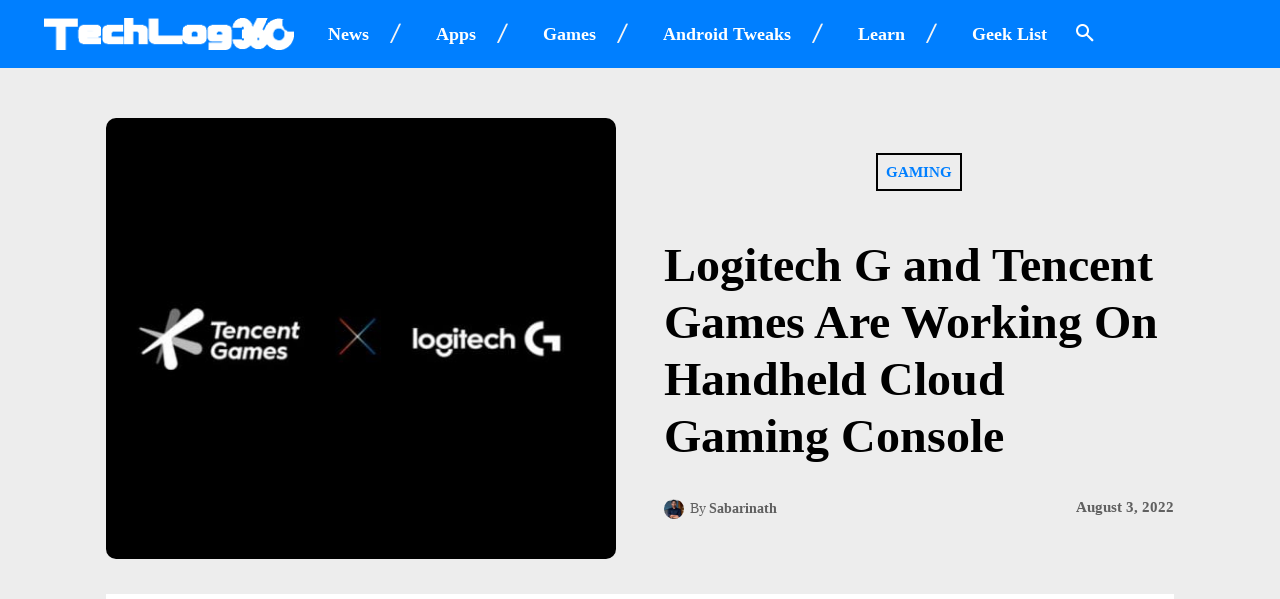

--- FILE ---
content_type: text/html; charset=utf-8
request_url: https://www.google.com/recaptcha/api2/aframe
body_size: 267
content:
<!DOCTYPE HTML><html><head><meta http-equiv="content-type" content="text/html; charset=UTF-8"></head><body><script nonce="-7Qrkt-1b16j7E9ZjL2rGQ">/** Anti-fraud and anti-abuse applications only. See google.com/recaptcha */ try{var clients={'sodar':'https://pagead2.googlesyndication.com/pagead/sodar?'};window.addEventListener("message",function(a){try{if(a.source===window.parent){var b=JSON.parse(a.data);var c=clients[b['id']];if(c){var d=document.createElement('img');d.src=c+b['params']+'&rc='+(localStorage.getItem("rc::a")?sessionStorage.getItem("rc::b"):"");window.document.body.appendChild(d);sessionStorage.setItem("rc::e",parseInt(sessionStorage.getItem("rc::e")||0)+1);localStorage.setItem("rc::h",'1768814974131');}}}catch(b){}});window.parent.postMessage("_grecaptcha_ready", "*");}catch(b){}</script></body></html>

--- FILE ---
content_type: text/css
request_url: https://tl360.b-cdn.net/wp-content/themes/NewspaperChild/style.css
body_size: -65
content:
/*
Theme Name:   NewspaperChild
Description:  Write here a brief description about your child-theme
Author:       TechLog360
Author URL:   https://techlog360.com
Template:     Newspaper
Version:      1.0
License:      GNU General Public License v2 or later
License URI:  http://www.gnu.org/licenses/gpl-2.0.html
Text Domain:  NewspaperChild
*/

/* Write here your own personal stylesheet */
